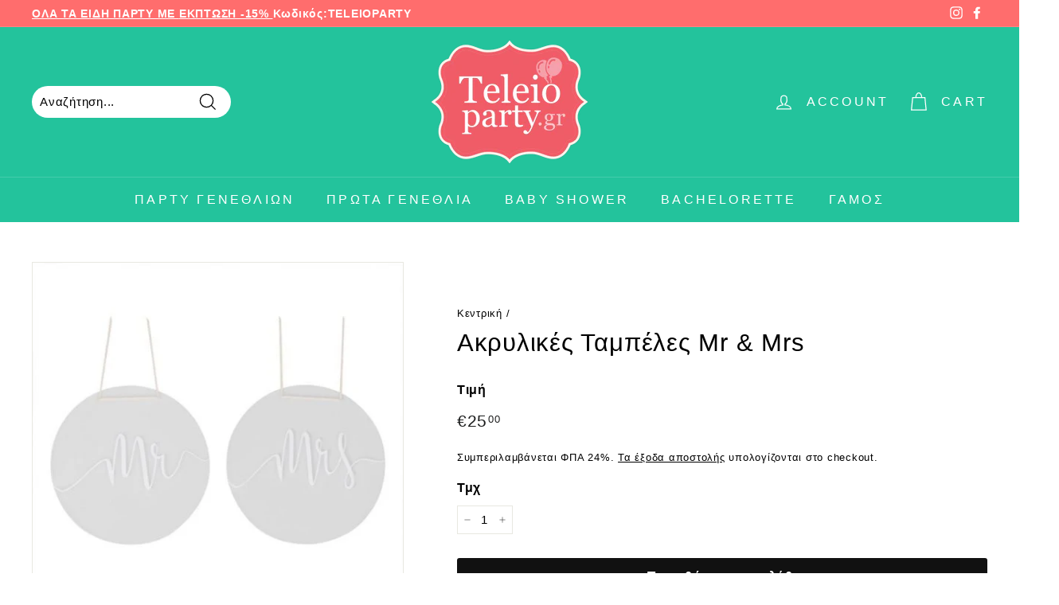

--- FILE ---
content_type: text/plain; charset=utf-8
request_url: https://events.getsitectrl.com/api/v1/events
body_size: 559
content:
{"id":"66f7076f069001e9","user_id":"66f7076f06a5c2c0","time":1768924494874,"token":"1768924494.2c90bc14ee14a82aec32eed9ac6049cd.8ebc7706b2fbf6080f08d4bcdbd6798a","geo":{"ip":"18.220.101.240","geopath":"147015:147763:220321:","geoname_id":4509177,"longitude":-83.0061,"latitude":39.9625,"postal_code":"43215","city":"Columbus","region":"Ohio","state_code":"OH","country":"United States","country_code":"US","timezone":"America/New_York"},"ua":{"platform":"Desktop","os":"Mac OS","os_family":"Mac OS X","os_version":"10.15.7","browser":"Other","browser_family":"ClaudeBot","browser_version":"1.0","device":"Spider","device_brand":"Spider","device_model":"Desktop"},"utm":{}}